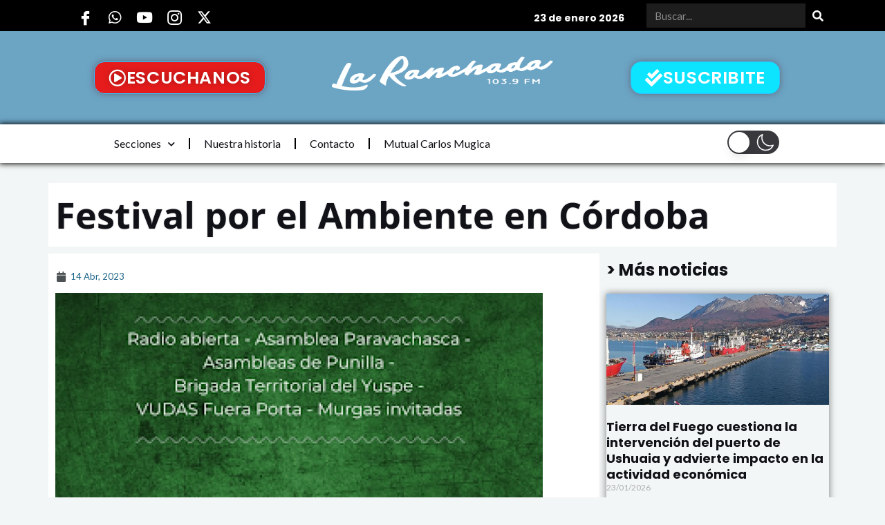

--- FILE ---
content_type: text/html; charset=utf-8
request_url: https://www.google.com/recaptcha/api2/aframe
body_size: 223
content:
<!DOCTYPE HTML><html><head><meta http-equiv="content-type" content="text/html; charset=UTF-8"></head><body><script nonce="rvkmEa5zMSf-Liq-S-GgHw">/** Anti-fraud and anti-abuse applications only. See google.com/recaptcha */ try{var clients={'sodar':'https://pagead2.googlesyndication.com/pagead/sodar?'};window.addEventListener("message",function(a){try{if(a.source===window.parent){var b=JSON.parse(a.data);var c=clients[b['id']];if(c){var d=document.createElement('img');d.src=c+b['params']+'&rc='+(localStorage.getItem("rc::a")?sessionStorage.getItem("rc::b"):"");window.document.body.appendChild(d);sessionStorage.setItem("rc::e",parseInt(sessionStorage.getItem("rc::e")||0)+1);localStorage.setItem("rc::h",'1769190596661');}}}catch(b){}});window.parent.postMessage("_grecaptcha_ready", "*");}catch(b){}</script></body></html>